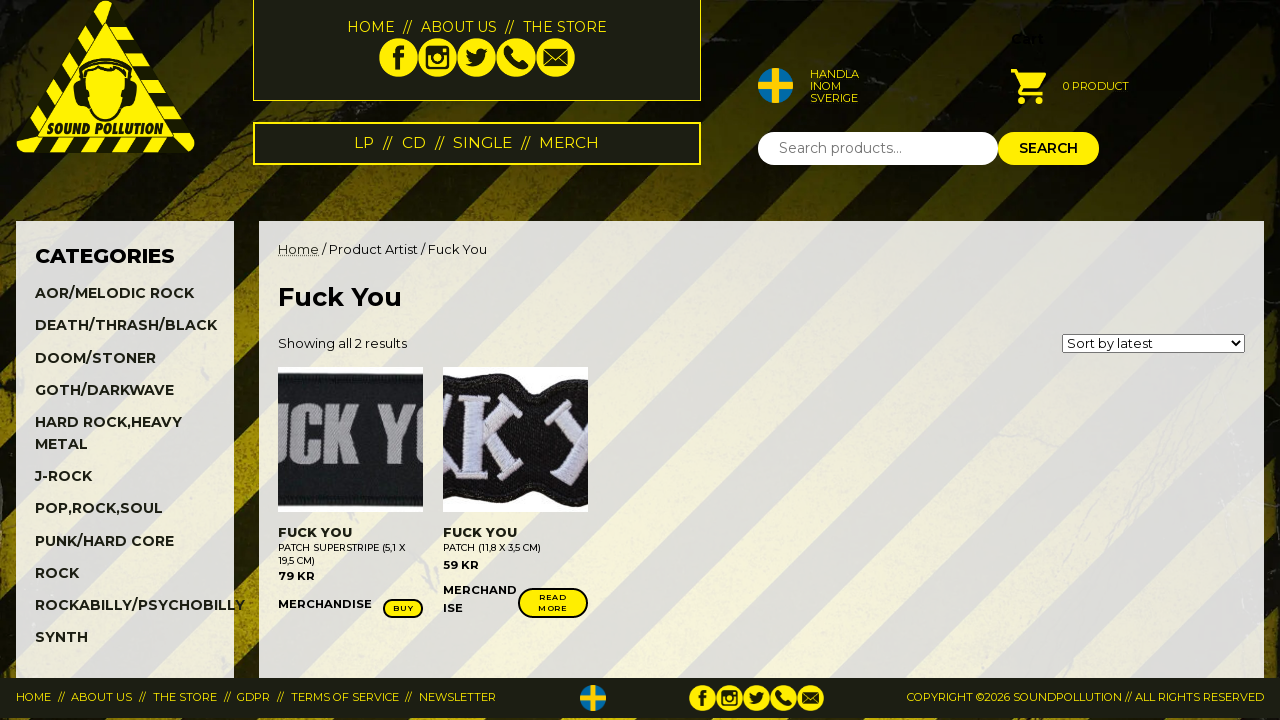

--- FILE ---
content_type: text/html; charset=UTF-8
request_url: https://soundpollution.net/artist/fuck-you/
body_size: 13662
content:
<!doctype html>
<html lang="en-US">
<head>
    <meta charset="UTF-8">
	<meta name="viewport" content="width=device-width, initial-scale=1">
    <link rel="preconnect" href="https://fonts.googleapis.com">
    <link rel="preconnect" href="https://fonts.gstatic.com" crossorigin>
    <link href="https://fonts.googleapis.com/css2?family=Montserrat:ital,wght@0,100;0,200;0,300;0,400;0,500;0,600;0,700;0,800;0,900;1,100;1,200;1,300;1,400;1,500;1,600;1,700;1,800;1,900&display=swap" rel="stylesheet">
    <meta name='robots' content='index, follow, max-image-preview:large, max-snippet:-1, max-video-preview:-1' />

	<!-- This site is optimized with the Yoast SEO plugin v26.7 - https://yoast.com/wordpress/plugins/seo/ -->
	<title>Fuck You Archives - Webshop - Sound Pollution</title>
	<link rel="canonical" href="https://soundpollution.net/artist/fuck-you/" />
	<meta property="og:locale" content="en_US" />
	<meta property="og:type" content="article" />
	<meta property="og:title" content="Fuck You Archives - Webshop - Sound Pollution" />
	<meta property="og:url" content="https://soundpollution.net/artist/fuck-you/" />
	<meta property="og:site_name" content="Webshop - Sound Pollution" />
	<meta property="og:image" content="https://soundpollution.net/wp-content/uploads/2023/04/sp-logo.png" />
	<meta property="og:image:width" content="600" />
	<meta property="og:image:height" content="513" />
	<meta property="og:image:type" content="image/png" />
	<meta name="twitter:card" content="summary_large_image" />
	<meta name="twitter:site" content="@soundpollution1" />
	<script type="application/ld+json" class="yoast-schema-graph">{"@context":"https://schema.org","@graph":[{"@type":"CollectionPage","@id":"https://soundpollution.net/artist/fuck-you/","url":"https://soundpollution.net/artist/fuck-you/","name":"Fuck You Archives - Webshop - Sound Pollution","isPartOf":{"@id":"https://soundpollution.net/#website"},"primaryImageOfPage":{"@id":"https://soundpollution.net/artist/fuck-you/#primaryimage"},"image":{"@id":"https://soundpollution.net/artist/fuck-you/#primaryimage"},"thumbnailUrl":"https://soundpollution.net/wp-content/uploads/2025/06/169126.jpg","breadcrumb":{"@id":"https://soundpollution.net/artist/fuck-you/#breadcrumb"},"inLanguage":"en-US"},{"@type":"ImageObject","inLanguage":"en-US","@id":"https://soundpollution.net/artist/fuck-you/#primaryimage","url":"https://soundpollution.net/wp-content/uploads/2025/06/169126.jpg","contentUrl":"https://soundpollution.net/wp-content/uploads/2025/06/169126.jpg","width":500,"height":136},{"@type":"BreadcrumbList","@id":"https://soundpollution.net/artist/fuck-you/#breadcrumb","itemListElement":[{"@type":"ListItem","position":1,"name":"Home","item":"https://soundpollution.net/"},{"@type":"ListItem","position":2,"name":"Fuck You"}]},{"@type":"WebSite","@id":"https://soundpollution.net/#website","url":"https://soundpollution.net/","name":"Sound Pollution, Webshop","description":"Your hard music webshop","publisher":{"@id":"https://soundpollution.net/#organization"},"alternateName":"Sound Pollution","potentialAction":[{"@type":"SearchAction","target":{"@type":"EntryPoint","urlTemplate":"https://soundpollution.net/?s={search_term_string}"},"query-input":{"@type":"PropertyValueSpecification","valueRequired":true,"valueName":"search_term_string"}}],"inLanguage":"en-US"},{"@type":"Organization","@id":"https://soundpollution.net/#organization","name":"Webshop - Sound Pollution, Your Hard Music Store","alternateName":"Sound Pollution","url":"https://soundpollution.net/","logo":{"@type":"ImageObject","inLanguage":"en-US","@id":"https://soundpollution.net/#/schema/logo/image/","url":"https://test.soundpollution.net/wp-content/uploads/2023/04/sp-logo.png","contentUrl":"https://test.soundpollution.net/wp-content/uploads/2023/04/sp-logo.png","width":600,"height":513,"caption":"Webshop - Sound Pollution, Your Hard Music Store"},"image":{"@id":"https://soundpollution.net/#/schema/logo/image/"},"sameAs":["https://www.facebook.com/soundpollution","https://x.com/soundpollution1","https://www.instagram.com/soundpollutionstore/"]}]}</script>
	<!-- / Yoast SEO plugin. -->


<script type="bca327d3546c04fbdaee5144-application/javascript" id='pys-version-script'>console.log('PixelYourSite Free version 11.1.5.2');</script>
<link rel="alternate" type="application/rss+xml" title="Webshop - Sound Pollution &raquo; Fuck You Artist Feed" href="https://soundpollution.net/artist/fuck-you/feed/" />
<style id='wp-img-auto-sizes-contain-inline-css'>
img:is([sizes=auto i],[sizes^="auto," i]){contain-intrinsic-size:3000px 1500px}
/*# sourceURL=wp-img-auto-sizes-contain-inline-css */
</style>
<link rel='stylesheet' id='font-awesome-css' href='https://soundpollution.net/wp-content/plugins/woocommerce-ajax-filters/berocket/assets/css/font-awesome.min.css?ver=6.9' media='all' />
<link rel='stylesheet' id='berocket_aapf_widget-style-css' href='https://soundpollution.net/wp-content/plugins/woocommerce-ajax-filters/assets/frontend/css/fullmain.min.css?ver=3.1.9.6' media='all' />
<style id='wp-emoji-styles-inline-css'>

	img.wp-smiley, img.emoji {
		display: inline !important;
		border: none !important;
		box-shadow: none !important;
		height: 1em !important;
		width: 1em !important;
		margin: 0 0.07em !important;
		vertical-align: -0.1em !important;
		background: none !important;
		padding: 0 !important;
	}
/*# sourceURL=wp-emoji-styles-inline-css */
</style>
<style id='wp-block-library-inline-css'>
:root{--wp-block-synced-color:#7a00df;--wp-block-synced-color--rgb:122,0,223;--wp-bound-block-color:var(--wp-block-synced-color);--wp-editor-canvas-background:#ddd;--wp-admin-theme-color:#007cba;--wp-admin-theme-color--rgb:0,124,186;--wp-admin-theme-color-darker-10:#006ba1;--wp-admin-theme-color-darker-10--rgb:0,107,160.5;--wp-admin-theme-color-darker-20:#005a87;--wp-admin-theme-color-darker-20--rgb:0,90,135;--wp-admin-border-width-focus:2px}@media (min-resolution:192dpi){:root{--wp-admin-border-width-focus:1.5px}}.wp-element-button{cursor:pointer}:root .has-very-light-gray-background-color{background-color:#eee}:root .has-very-dark-gray-background-color{background-color:#313131}:root .has-very-light-gray-color{color:#eee}:root .has-very-dark-gray-color{color:#313131}:root .has-vivid-green-cyan-to-vivid-cyan-blue-gradient-background{background:linear-gradient(135deg,#00d084,#0693e3)}:root .has-purple-crush-gradient-background{background:linear-gradient(135deg,#34e2e4,#4721fb 50%,#ab1dfe)}:root .has-hazy-dawn-gradient-background{background:linear-gradient(135deg,#faaca8,#dad0ec)}:root .has-subdued-olive-gradient-background{background:linear-gradient(135deg,#fafae1,#67a671)}:root .has-atomic-cream-gradient-background{background:linear-gradient(135deg,#fdd79a,#004a59)}:root .has-nightshade-gradient-background{background:linear-gradient(135deg,#330968,#31cdcf)}:root .has-midnight-gradient-background{background:linear-gradient(135deg,#020381,#2874fc)}:root{--wp--preset--font-size--normal:16px;--wp--preset--font-size--huge:42px}.has-regular-font-size{font-size:1em}.has-larger-font-size{font-size:2.625em}.has-normal-font-size{font-size:var(--wp--preset--font-size--normal)}.has-huge-font-size{font-size:var(--wp--preset--font-size--huge)}.has-text-align-center{text-align:center}.has-text-align-left{text-align:left}.has-text-align-right{text-align:right}.has-fit-text{white-space:nowrap!important}#end-resizable-editor-section{display:none}.aligncenter{clear:both}.items-justified-left{justify-content:flex-start}.items-justified-center{justify-content:center}.items-justified-right{justify-content:flex-end}.items-justified-space-between{justify-content:space-between}.screen-reader-text{border:0;clip-path:inset(50%);height:1px;margin:-1px;overflow:hidden;padding:0;position:absolute;width:1px;word-wrap:normal!important}.screen-reader-text:focus{background-color:#ddd;clip-path:none;color:#444;display:block;font-size:1em;height:auto;left:5px;line-height:normal;padding:15px 23px 14px;text-decoration:none;top:5px;width:auto;z-index:100000}html :where(.has-border-color){border-style:solid}html :where([style*=border-top-color]){border-top-style:solid}html :where([style*=border-right-color]){border-right-style:solid}html :where([style*=border-bottom-color]){border-bottom-style:solid}html :where([style*=border-left-color]){border-left-style:solid}html :where([style*=border-width]){border-style:solid}html :where([style*=border-top-width]){border-top-style:solid}html :where([style*=border-right-width]){border-right-style:solid}html :where([style*=border-bottom-width]){border-bottom-style:solid}html :where([style*=border-left-width]){border-left-style:solid}html :where(img[class*=wp-image-]){height:auto;max-width:100%}:where(figure){margin:0 0 1em}html :where(.is-position-sticky){--wp-admin--admin-bar--position-offset:var(--wp-admin--admin-bar--height,0px)}@media screen and (max-width:600px){html :where(.is-position-sticky){--wp-admin--admin-bar--position-offset:0px}}

/*# sourceURL=wp-block-library-inline-css */
</style><link rel='stylesheet' id='wc-blocks-style-css' href='https://soundpollution.net/wp-content/plugins/woocommerce/assets/client/blocks/wc-blocks.css?ver=wc-10.4.3' media='all' />
<style id='global-styles-inline-css'>
:root{--wp--preset--aspect-ratio--square: 1;--wp--preset--aspect-ratio--4-3: 4/3;--wp--preset--aspect-ratio--3-4: 3/4;--wp--preset--aspect-ratio--3-2: 3/2;--wp--preset--aspect-ratio--2-3: 2/3;--wp--preset--aspect-ratio--16-9: 16/9;--wp--preset--aspect-ratio--9-16: 9/16;--wp--preset--color--black: #000000;--wp--preset--color--cyan-bluish-gray: #abb8c3;--wp--preset--color--white: #ffffff;--wp--preset--color--pale-pink: #f78da7;--wp--preset--color--vivid-red: #cf2e2e;--wp--preset--color--luminous-vivid-orange: #ff6900;--wp--preset--color--luminous-vivid-amber: #fcb900;--wp--preset--color--light-green-cyan: #7bdcb5;--wp--preset--color--vivid-green-cyan: #00d084;--wp--preset--color--pale-cyan-blue: #8ed1fc;--wp--preset--color--vivid-cyan-blue: #0693e3;--wp--preset--color--vivid-purple: #9b51e0;--wp--preset--gradient--vivid-cyan-blue-to-vivid-purple: linear-gradient(135deg,rgb(6,147,227) 0%,rgb(155,81,224) 100%);--wp--preset--gradient--light-green-cyan-to-vivid-green-cyan: linear-gradient(135deg,rgb(122,220,180) 0%,rgb(0,208,130) 100%);--wp--preset--gradient--luminous-vivid-amber-to-luminous-vivid-orange: linear-gradient(135deg,rgb(252,185,0) 0%,rgb(255,105,0) 100%);--wp--preset--gradient--luminous-vivid-orange-to-vivid-red: linear-gradient(135deg,rgb(255,105,0) 0%,rgb(207,46,46) 100%);--wp--preset--gradient--very-light-gray-to-cyan-bluish-gray: linear-gradient(135deg,rgb(238,238,238) 0%,rgb(169,184,195) 100%);--wp--preset--gradient--cool-to-warm-spectrum: linear-gradient(135deg,rgb(74,234,220) 0%,rgb(151,120,209) 20%,rgb(207,42,186) 40%,rgb(238,44,130) 60%,rgb(251,105,98) 80%,rgb(254,248,76) 100%);--wp--preset--gradient--blush-light-purple: linear-gradient(135deg,rgb(255,206,236) 0%,rgb(152,150,240) 100%);--wp--preset--gradient--blush-bordeaux: linear-gradient(135deg,rgb(254,205,165) 0%,rgb(254,45,45) 50%,rgb(107,0,62) 100%);--wp--preset--gradient--luminous-dusk: linear-gradient(135deg,rgb(255,203,112) 0%,rgb(199,81,192) 50%,rgb(65,88,208) 100%);--wp--preset--gradient--pale-ocean: linear-gradient(135deg,rgb(255,245,203) 0%,rgb(182,227,212) 50%,rgb(51,167,181) 100%);--wp--preset--gradient--electric-grass: linear-gradient(135deg,rgb(202,248,128) 0%,rgb(113,206,126) 100%);--wp--preset--gradient--midnight: linear-gradient(135deg,rgb(2,3,129) 0%,rgb(40,116,252) 100%);--wp--preset--font-size--small: 13px;--wp--preset--font-size--medium: 20px;--wp--preset--font-size--large: 36px;--wp--preset--font-size--x-large: 42px;--wp--preset--spacing--20: 0.44rem;--wp--preset--spacing--30: 0.67rem;--wp--preset--spacing--40: 1rem;--wp--preset--spacing--50: 1.5rem;--wp--preset--spacing--60: 2.25rem;--wp--preset--spacing--70: 3.38rem;--wp--preset--spacing--80: 5.06rem;--wp--preset--shadow--natural: 6px 6px 9px rgba(0, 0, 0, 0.2);--wp--preset--shadow--deep: 12px 12px 50px rgba(0, 0, 0, 0.4);--wp--preset--shadow--sharp: 6px 6px 0px rgba(0, 0, 0, 0.2);--wp--preset--shadow--outlined: 6px 6px 0px -3px rgb(255, 255, 255), 6px 6px rgb(0, 0, 0);--wp--preset--shadow--crisp: 6px 6px 0px rgb(0, 0, 0);}:where(.is-layout-flex){gap: 0.5em;}:where(.is-layout-grid){gap: 0.5em;}body .is-layout-flex{display: flex;}.is-layout-flex{flex-wrap: wrap;align-items: center;}.is-layout-flex > :is(*, div){margin: 0;}body .is-layout-grid{display: grid;}.is-layout-grid > :is(*, div){margin: 0;}:where(.wp-block-columns.is-layout-flex){gap: 2em;}:where(.wp-block-columns.is-layout-grid){gap: 2em;}:where(.wp-block-post-template.is-layout-flex){gap: 1.25em;}:where(.wp-block-post-template.is-layout-grid){gap: 1.25em;}.has-black-color{color: var(--wp--preset--color--black) !important;}.has-cyan-bluish-gray-color{color: var(--wp--preset--color--cyan-bluish-gray) !important;}.has-white-color{color: var(--wp--preset--color--white) !important;}.has-pale-pink-color{color: var(--wp--preset--color--pale-pink) !important;}.has-vivid-red-color{color: var(--wp--preset--color--vivid-red) !important;}.has-luminous-vivid-orange-color{color: var(--wp--preset--color--luminous-vivid-orange) !important;}.has-luminous-vivid-amber-color{color: var(--wp--preset--color--luminous-vivid-amber) !important;}.has-light-green-cyan-color{color: var(--wp--preset--color--light-green-cyan) !important;}.has-vivid-green-cyan-color{color: var(--wp--preset--color--vivid-green-cyan) !important;}.has-pale-cyan-blue-color{color: var(--wp--preset--color--pale-cyan-blue) !important;}.has-vivid-cyan-blue-color{color: var(--wp--preset--color--vivid-cyan-blue) !important;}.has-vivid-purple-color{color: var(--wp--preset--color--vivid-purple) !important;}.has-black-background-color{background-color: var(--wp--preset--color--black) !important;}.has-cyan-bluish-gray-background-color{background-color: var(--wp--preset--color--cyan-bluish-gray) !important;}.has-white-background-color{background-color: var(--wp--preset--color--white) !important;}.has-pale-pink-background-color{background-color: var(--wp--preset--color--pale-pink) !important;}.has-vivid-red-background-color{background-color: var(--wp--preset--color--vivid-red) !important;}.has-luminous-vivid-orange-background-color{background-color: var(--wp--preset--color--luminous-vivid-orange) !important;}.has-luminous-vivid-amber-background-color{background-color: var(--wp--preset--color--luminous-vivid-amber) !important;}.has-light-green-cyan-background-color{background-color: var(--wp--preset--color--light-green-cyan) !important;}.has-vivid-green-cyan-background-color{background-color: var(--wp--preset--color--vivid-green-cyan) !important;}.has-pale-cyan-blue-background-color{background-color: var(--wp--preset--color--pale-cyan-blue) !important;}.has-vivid-cyan-blue-background-color{background-color: var(--wp--preset--color--vivid-cyan-blue) !important;}.has-vivid-purple-background-color{background-color: var(--wp--preset--color--vivid-purple) !important;}.has-black-border-color{border-color: var(--wp--preset--color--black) !important;}.has-cyan-bluish-gray-border-color{border-color: var(--wp--preset--color--cyan-bluish-gray) !important;}.has-white-border-color{border-color: var(--wp--preset--color--white) !important;}.has-pale-pink-border-color{border-color: var(--wp--preset--color--pale-pink) !important;}.has-vivid-red-border-color{border-color: var(--wp--preset--color--vivid-red) !important;}.has-luminous-vivid-orange-border-color{border-color: var(--wp--preset--color--luminous-vivid-orange) !important;}.has-luminous-vivid-amber-border-color{border-color: var(--wp--preset--color--luminous-vivid-amber) !important;}.has-light-green-cyan-border-color{border-color: var(--wp--preset--color--light-green-cyan) !important;}.has-vivid-green-cyan-border-color{border-color: var(--wp--preset--color--vivid-green-cyan) !important;}.has-pale-cyan-blue-border-color{border-color: var(--wp--preset--color--pale-cyan-blue) !important;}.has-vivid-cyan-blue-border-color{border-color: var(--wp--preset--color--vivid-cyan-blue) !important;}.has-vivid-purple-border-color{border-color: var(--wp--preset--color--vivid-purple) !important;}.has-vivid-cyan-blue-to-vivid-purple-gradient-background{background: var(--wp--preset--gradient--vivid-cyan-blue-to-vivid-purple) !important;}.has-light-green-cyan-to-vivid-green-cyan-gradient-background{background: var(--wp--preset--gradient--light-green-cyan-to-vivid-green-cyan) !important;}.has-luminous-vivid-amber-to-luminous-vivid-orange-gradient-background{background: var(--wp--preset--gradient--luminous-vivid-amber-to-luminous-vivid-orange) !important;}.has-luminous-vivid-orange-to-vivid-red-gradient-background{background: var(--wp--preset--gradient--luminous-vivid-orange-to-vivid-red) !important;}.has-very-light-gray-to-cyan-bluish-gray-gradient-background{background: var(--wp--preset--gradient--very-light-gray-to-cyan-bluish-gray) !important;}.has-cool-to-warm-spectrum-gradient-background{background: var(--wp--preset--gradient--cool-to-warm-spectrum) !important;}.has-blush-light-purple-gradient-background{background: var(--wp--preset--gradient--blush-light-purple) !important;}.has-blush-bordeaux-gradient-background{background: var(--wp--preset--gradient--blush-bordeaux) !important;}.has-luminous-dusk-gradient-background{background: var(--wp--preset--gradient--luminous-dusk) !important;}.has-pale-ocean-gradient-background{background: var(--wp--preset--gradient--pale-ocean) !important;}.has-electric-grass-gradient-background{background: var(--wp--preset--gradient--electric-grass) !important;}.has-midnight-gradient-background{background: var(--wp--preset--gradient--midnight) !important;}.has-small-font-size{font-size: var(--wp--preset--font-size--small) !important;}.has-medium-font-size{font-size: var(--wp--preset--font-size--medium) !important;}.has-large-font-size{font-size: var(--wp--preset--font-size--large) !important;}.has-x-large-font-size{font-size: var(--wp--preset--font-size--x-large) !important;}
/*# sourceURL=global-styles-inline-css */
</style>

<style id='classic-theme-styles-inline-css'>
/*! This file is auto-generated */
.wp-block-button__link{color:#fff;background-color:#32373c;border-radius:9999px;box-shadow:none;text-decoration:none;padding:calc(.667em + 2px) calc(1.333em + 2px);font-size:1.125em}.wp-block-file__button{background:#32373c;color:#fff;text-decoration:none}
/*# sourceURL=/wp-includes/css/classic-themes.min.css */
</style>
<link rel='stylesheet' id='widgetopts-styles-css' href='https://soundpollution.net/wp-content/plugins/widget-options/assets/css/widget-options.css?ver=4.1.3' media='all' />
<link rel='stylesheet' id='woocommerce-layout-css' href='https://soundpollution.net/wp-content/plugins/woocommerce/assets/css/woocommerce-layout.css?ver=10.4.3' media='all' />
<link rel='stylesheet' id='woocommerce-smallscreen-css' href='https://soundpollution.net/wp-content/plugins/woocommerce/assets/css/woocommerce-smallscreen.css?ver=10.4.3' media='only screen and (max-width: 768px)' />
<link rel='stylesheet' id='woocommerce-general-css' href='https://soundpollution.net/wp-content/plugins/woocommerce/assets/css/woocommerce.css?ver=10.4.3' media='all' />
<style id='woocommerce-inline-inline-css'>
.woocommerce form .form-row .required { visibility: visible; }
/*# sourceURL=woocommerce-inline-inline-css */
</style>
<link rel='stylesheet' id='sp-normalize-css' href='https://soundpollution.net/wp-content/themes/soundpollution/css/normalize.css?ver=6.9' media='all' />
<link rel='stylesheet' id='sp-base-css' href='https://soundpollution.net/wp-content/themes/soundpollution/css/base.css?ver=6.9' media='all' />
<link rel='stylesheet' id='sp-blocks-css' href='https://soundpollution.net/wp-content/themes/soundpollution/css/common.css?ver=6.9' media='all' />
<link rel='stylesheet' id='sp-theme-css' href='https://soundpollution.net/wp-content/themes/soundpollution/style.css?ver=6.9' media='all' />
<link rel='stylesheet' id='relevanssi-live-search-css' href='https://soundpollution.net/wp-content/plugins/relevanssi-live-ajax-search/assets/styles/style.css?ver=2.5' media='all' />
<link rel='stylesheet' id='soundpol-woocommerce-style-css' href='https://soundpollution.net/wp-content/themes/soundpollution/css/woocommerce.css?ver=6.9' media='all' />
<link rel='stylesheet' id='cwginstock_frontend_css-css' href='https://soundpollution.net/wp-content/plugins/back-in-stock-notifier-for-woocommerce/assets/css/frontend.min.css?ver=6.3.0' media='' />
<link rel='stylesheet' id='cwginstock_bootstrap-css' href='https://soundpollution.net/wp-content/plugins/back-in-stock-notifier-for-woocommerce/assets/css/bootstrap.min.css?ver=6.3.0' media='' />
<!--n2css--><!--n2js--><script id="jquery-core-js-extra" type="bca327d3546c04fbdaee5144-text/javascript">
var pysFacebookRest = {"restApiUrl":"https://soundpollution.net/wp-json/pys-facebook/v1/event","debug":""};
//# sourceURL=jquery-core-js-extra
</script>
<script src="https://soundpollution.net/wp-includes/js/jquery/jquery.min.js?ver=3.7.1" id="jquery-core-js" type="bca327d3546c04fbdaee5144-text/javascript"></script>
<script src="https://soundpollution.net/wp-includes/js/jquery/jquery-migrate.min.js?ver=3.4.1" id="jquery-migrate-js" type="bca327d3546c04fbdaee5144-text/javascript"></script>
<script src="https://soundpollution.net/wp-content/plugins/woocommerce/assets/js/jquery-blockui/jquery.blockUI.min.js?ver=2.7.0-wc.10.4.3" id="wc-jquery-blockui-js" data-wp-strategy="defer" type="bca327d3546c04fbdaee5144-text/javascript"></script>
<script id="wc-add-to-cart-js-extra" type="bca327d3546c04fbdaee5144-text/javascript">
var wc_add_to_cart_params = {"ajax_url":"/wp-admin/admin-ajax.php","wc_ajax_url":"/?wc-ajax=%%endpoint%%","i18n_view_cart":"View cart","cart_url":"https://soundpollution.net/cart/","is_cart":"","cart_redirect_after_add":"no"};
//# sourceURL=wc-add-to-cart-js-extra
</script>
<script src="https://soundpollution.net/wp-content/plugins/woocommerce/assets/js/frontend/add-to-cart.min.js?ver=10.4.3" id="wc-add-to-cart-js" defer data-wp-strategy="defer" type="bca327d3546c04fbdaee5144-text/javascript"></script>
<script src="https://soundpollution.net/wp-content/plugins/woocommerce/assets/js/js-cookie/js.cookie.min.js?ver=2.1.4-wc.10.4.3" id="wc-js-cookie-js" defer data-wp-strategy="defer" type="bca327d3546c04fbdaee5144-text/javascript"></script>
<script id="woocommerce-js-extra" type="bca327d3546c04fbdaee5144-text/javascript">
var woocommerce_params = {"ajax_url":"/wp-admin/admin-ajax.php","wc_ajax_url":"/?wc-ajax=%%endpoint%%","i18n_password_show":"Show password","i18n_password_hide":"Hide password"};
//# sourceURL=woocommerce-js-extra
</script>
<script src="https://soundpollution.net/wp-content/plugins/woocommerce/assets/js/frontend/woocommerce.min.js?ver=10.4.3" id="woocommerce-js" defer data-wp-strategy="defer" type="bca327d3546c04fbdaee5144-text/javascript"></script>
<script src="https://soundpollution.net/wp-content/plugins/pixelyoursite/dist/scripts/jquery.bind-first-0.2.3.min.js?ver=0.2.3" id="jquery-bind-first-js" type="bca327d3546c04fbdaee5144-text/javascript"></script>
<script src="https://soundpollution.net/wp-content/plugins/pixelyoursite/dist/scripts/js.cookie-2.1.3.min.js?ver=2.1.3" id="js-cookie-pys-js" type="bca327d3546c04fbdaee5144-text/javascript"></script>
<script src="https://soundpollution.net/wp-content/plugins/pixelyoursite/dist/scripts/tld.min.js?ver=2.3.1" id="js-tld-js" type="bca327d3546c04fbdaee5144-text/javascript"></script>
<script id="pys-js-extra" type="bca327d3546c04fbdaee5144-text/javascript">
var pysOptions = {"staticEvents":{"facebook":{"init_event":[{"delay":0,"type":"static","ajaxFire":false,"name":"PageView","pixelIds":["777481301245377"],"eventID":"cb27161e-1979-4c81-9d15-4066badc68ef","params":{"page_title":"Fuck You","post_type":"pa_artist","post_id":587,"plugin":"PixelYourSite","user_role":"guest","event_url":"soundpollution.net/artist/fuck-you/"},"e_id":"init_event","ids":[],"hasTimeWindow":false,"timeWindow":0,"woo_order":"","edd_order":""}]}},"dynamicEvents":[],"triggerEvents":[],"triggerEventTypes":[],"facebook":{"pixelIds":["777481301245377"],"advancedMatching":[],"advancedMatchingEnabled":true,"removeMetadata":true,"wooVariableAsSimple":false,"serverApiEnabled":true,"wooCRSendFromServer":false,"send_external_id":null,"enabled_medical":false,"do_not_track_medical_param":["event_url","post_title","page_title","landing_page","content_name","categories","category_name","tags"],"meta_ldu":false},"debug":"","siteUrl":"https://soundpollution.net","ajaxUrl":"https://soundpollution.net/wp-admin/admin-ajax.php","ajax_event":"070f5562f1","enable_remove_download_url_param":"1","cookie_duration":"7","last_visit_duration":"60","enable_success_send_form":"","ajaxForServerEvent":"1","ajaxForServerStaticEvent":"1","useSendBeacon":"1","send_external_id":"1","external_id_expire":"180","track_cookie_for_subdomains":"1","google_consent_mode":"1","gdpr":{"ajax_enabled":false,"all_disabled_by_api":false,"facebook_disabled_by_api":false,"analytics_disabled_by_api":false,"google_ads_disabled_by_api":false,"pinterest_disabled_by_api":false,"bing_disabled_by_api":false,"reddit_disabled_by_api":false,"externalID_disabled_by_api":false,"facebook_prior_consent_enabled":true,"analytics_prior_consent_enabled":true,"google_ads_prior_consent_enabled":null,"pinterest_prior_consent_enabled":true,"bing_prior_consent_enabled":true,"cookiebot_integration_enabled":false,"cookiebot_facebook_consent_category":"marketing","cookiebot_analytics_consent_category":"statistics","cookiebot_tiktok_consent_category":"marketing","cookiebot_google_ads_consent_category":"marketing","cookiebot_pinterest_consent_category":"marketing","cookiebot_bing_consent_category":"marketing","consent_magic_integration_enabled":false,"real_cookie_banner_integration_enabled":false,"cookie_notice_integration_enabled":false,"cookie_law_info_integration_enabled":false,"analytics_storage":{"enabled":true,"value":"granted","filter":false},"ad_storage":{"enabled":true,"value":"granted","filter":false},"ad_user_data":{"enabled":true,"value":"granted","filter":false},"ad_personalization":{"enabled":true,"value":"granted","filter":false}},"cookie":{"disabled_all_cookie":false,"disabled_start_session_cookie":false,"disabled_advanced_form_data_cookie":false,"disabled_landing_page_cookie":false,"disabled_first_visit_cookie":false,"disabled_trafficsource_cookie":false,"disabled_utmTerms_cookie":false,"disabled_utmId_cookie":false},"tracking_analytics":{"TrafficSource":"direct","TrafficLanding":"undefined","TrafficUtms":[],"TrafficUtmsId":[]},"GATags":{"ga_datalayer_type":"default","ga_datalayer_name":"dataLayerPYS"},"woo":{"enabled":true,"enabled_save_data_to_orders":true,"addToCartOnButtonEnabled":true,"addToCartOnButtonValueEnabled":true,"addToCartOnButtonValueOption":"price","singleProductId":null,"removeFromCartSelector":"form.woocommerce-cart-form .remove","addToCartCatchMethod":"add_cart_hook","is_order_received_page":false,"containOrderId":false},"edd":{"enabled":false},"cache_bypass":"1768656077"};
//# sourceURL=pys-js-extra
</script>
<script src="https://soundpollution.net/wp-content/plugins/pixelyoursite/dist/scripts/public.js?ver=11.1.5.2" id="pys-js" type="bca327d3546c04fbdaee5144-text/javascript"></script>
<link rel="https://api.w.org/" href="https://soundpollution.net/wp-json/" /><link rel="EditURI" type="application/rsd+xml" title="RSD" href="https://soundpollution.net/xmlrpc.php?rsd" />
<meta name="generator" content="WordPress 6.9" />
<meta name="generator" content="WooCommerce 10.4.3" />
<meta name="facebook-domain-verification" content="o8kclqle4i6ov13dnl0c5m6i9g6kzi" /><meta name="generator" content="webp-uploads 2.6.1">
<style>
    body.single-product div.product .summary .product_meta .posted_in{display:none!important;}
  </style>	<noscript><style>.woocommerce-product-gallery{ opacity: 1 !important; }</style></noscript>
	<link rel="icon" href="https://soundpollution.net/wp-content/uploads/2023/04/cropped-ikon-sp-1-32x32.png" sizes="32x32" />
<link rel="icon" href="https://soundpollution.net/wp-content/uploads/2023/04/cropped-ikon-sp-1-192x192.png" sizes="192x192" />
<link rel="apple-touch-icon" href="https://soundpollution.net/wp-content/uploads/2023/04/cropped-ikon-sp-1-180x180.png" />
<meta name="msapplication-TileImage" content="https://soundpollution.net/wp-content/uploads/2023/04/cropped-ikon-sp-1-270x270.png" />
</head>

<body class="archive tax-pa_artist term-fuck-you term-587 wp-custom-logo wp-theme-soundpollution theme-soundpollution woocommerce woocommerce-page woocommerce-no-js">
        <div id="page">
        <header id="mainheader" class="site-header o-wrap">
            <div class="i-wrap">
                <div class="logo">
                                            <a href="https://soundpollution.net/" class="custom-logo-link" rel="home"><img width="600" height="513" src="https://soundpollution.net/wp-content/uploads/2025/05/sp-logo.png" class="custom-logo" alt="Webshop &#8211; Sound Pollution" decoding="async" fetchpriority="high" srcset="https://soundpollution.net/wp-content/uploads/2025/05/sp-logo.png 600w, https://soundpollution.net/wp-content/uploads/2025/05/sp-logo-300x257.png 300w" sizes="(max-width: 600px) 100vw, 600px" /></a>                                    </div>

                <div class="top-menu">
                    <div class="menu-wrap"><ul id="top-menu" class="menu"><li id="menu-item-85" class="menu-item menu-item-type-post_type menu-item-object-page menu-item-85"><a href="https://soundpollution.net/shop/">Home</a></li>
<li id="menu-item-84" class="menu-item menu-item-type-post_type menu-item-object-page menu-item-84"><a href="https://soundpollution.net/about-us/">About us</a></li>
<li id="menu-item-77620" class="menu-item menu-item-type-post_type menu-item-object-page menu-item-77620"><a href="https://soundpollution.net/the-store/">The Store</a></li>
</ul></div>
                                                                <ul class="icons">
                                                            <li><a href="https://www.facebook.com/soundpollution" class="" title="Facebook" target="_blank"><img src="https://soundpollution.net/wp-content/uploads/2023/06/ikon_fb.png" alt="Follow Soundpollution on Facebook"></a></li>
                                                            <li><a href="https://www.instagram.com/soundpollutionstore/?hl=sv" class="" title="Instagram" target="_blank"><img src="https://soundpollution.net/wp-content/uploads/2023/06/ikon_insta.png" alt="Follow Soundpollution on Instagram"></a></li>
                                                            <li><a href="https://twitter.com/soundpollution1" class="" title="Twitter/X" target="_blank"><img src="https://soundpollution.net/wp-content/uploads/2023/06/ikon_twitter.png" alt="Follow Soundpollution on X / Twitter"></a></li>
                                                            <li><a href="tel:+468106660" class="" title="Phone"><img src="https://soundpollution.net/wp-content/uploads/2023/06/ikon_telefon.png" alt="Call Soundpollution"></a></li>
                                                            <li><a href="/cdn-cgi/l/email-protection#46293422233406352933282236292a2a33322f2928683523" class="" title="Email"><img src="https://soundpollution.net/wp-content/uploads/2023/06/ikon_mail.png" alt="Send an email to Soundpollution"></a></li>
                                                    </ul>
                    
                </div>
                <div class="main-menu">
                    <div class="menu-wrap"><ul id="main-menu" class="menu"><li id="menu-item-59856" class="menu-item menu-item-type-taxonomy menu-item-object-product_cat menu-item-59856"><a href="https://soundpollution.net/product-category/lp-enf3/">LP</a></li>
<li id="menu-item-59855" class="menu-item menu-item-type-taxonomy menu-item-object-product_cat menu-item-59855"><a href="https://soundpollution.net/product-category/cd-enf2/">CD</a></li>
<li id="menu-item-59858" class="menu-item menu-item-type-taxonomy menu-item-object-product_cat menu-item-59858"><a href="https://soundpollution.net/product-category/singel-enf4/">Single</a></li>
<li id="menu-item-59857" class="menu-item menu-item-type-taxonomy menu-item-object-product_cat menu-item-59857"><a href="https://soundpollution.net/product-category/merchandise-enf5/">Merch</a></li>
</ul></div>                </div>
                <div class="widgets">
                    <div id="custom_html-2" class="widget_text widget widget_custom_html"><div class="textwidget custom-html-widget"><div class="wpml-ls-sidebars-et_pb_widget_area_1 wpml-ls wpml-ls-legacy-list-vertical">
<ul>
<li class="wpml-ls-slot-et_pb_widget_area_1 wpml-ls-item wpml-ls-item-sv wpml-ls-first-item wpml-ls-last-item wpml-ls-item-legacy-list-vertical">
<a href="https://www.soundpollution.se/" target="_blank" class="wpml-ls-link">
<span class="wpml-ls-native" lang="en" style="line-height: 1.1;">Handla<br> inom<br> Sverige</span></a>
</li>
</ul>
</div></div></div><div id="woocommerce_widget_cart-3" class="widget woocommerce widget_shopping_cart"><h4 class="widgettitle">Cart</h2><div class="widget_shopping_cart_content"></div></div><div id="woocommerce_product_search-2" class="widget woocommerce widget_product_search"><form role="search" method="get" class="woocommerce-product-search" action="https://soundpollution.net/">
	<label class="screen-reader-text" for="woocommerce-product-search-field-0">Search for:</label>
	<input type="search" id="woocommerce-product-search-field-0" class="search-field" placeholder="Search products&hellip;" value="" name="s" data-rlvlive="true" data-rlvparentel="#rlvlive_1" data-rlvconfig="default" />
	<button type="submit" value="Search" class="">Search</button>
	<input type="hidden" name="post_type" value="product" />
<span class="relevanssi-live-search-instructions">When autocomplete results are available use up and down arrows to review and enter to go to the desired page. Touch device users, explore by touch or with swipe gestures.</span><div id="rlvlive_1"></div></form>
</div>                    <button class="mobile-toggle" type="button">
                        <span class="line"></span>
                        <span class="line"></span>
                        <span class="line"></span>
                    </button>
                </div>
            </div>

            <div class="mobile-menu-wrap o-wrap">
                <button type="button" class="close-menu"></button>

                <div class="mobile-menu-row mobile-menu-top">
                    <div id="woocommerce_product_search-3" class="widget woocommerce widget_product_search"><form role="search" method="get" class="woocommerce-product-search" action="https://soundpollution.net/">
	<label class="screen-reader-text" for="woocommerce-product-search-field-1">Search for:</label>
	<input type="search" id="woocommerce-product-search-field-1" class="search-field" placeholder="Search products&hellip;" value="" name="s" data-rlvlive="true" data-rlvparentel="#rlvlive_2" data-rlvconfig="default" />
	<button type="submit" value="Search" class="">Search</button>
	<input type="hidden" name="post_type" value="product" />
<span class="relevanssi-live-search-instructions">When autocomplete results are available use up and down arrows to review and enter to go to the desired page. Touch device users, explore by touch or with swipe gestures.</span><div id="rlvlive_2"></div></form>
</div>                </div>

                <div class="mobile-menu-row mobile-menu-center">
                    <div id="nav_menu-6" class="widget widget_nav_menu"><div class="menu-main-menu-container"><ul id="menu-main-menu" class="menu"><li class="menu-item menu-item-type-post_type menu-item-object-page menu-item-85"><a href="https://soundpollution.net/shop/">Home</a></li>
<li class="menu-item menu-item-type-post_type menu-item-object-page menu-item-84"><a href="https://soundpollution.net/about-us/">About us</a></li>
<li class="menu-item menu-item-type-post_type menu-item-object-page menu-item-77620"><a href="https://soundpollution.net/the-store/">The Store</a></li>
</ul></div></div><div id="nav_menu-7" class="widget widget_nav_menu"><div class="menu-category-container"><ul id="menu-category" class="menu"><li class="menu-item menu-item-type-taxonomy menu-item-object-product_cat menu-item-59856"><a href="https://soundpollution.net/product-category/lp-enf3/">LP</a></li>
<li class="menu-item menu-item-type-taxonomy menu-item-object-product_cat menu-item-59855"><a href="https://soundpollution.net/product-category/cd-enf2/">CD</a></li>
<li class="menu-item menu-item-type-taxonomy menu-item-object-product_cat menu-item-59858"><a href="https://soundpollution.net/product-category/singel-enf4/">Single</a></li>
<li class="menu-item menu-item-type-taxonomy menu-item-object-product_cat menu-item-59857"><a href="https://soundpollution.net/product-category/merchandise-enf5/">Merch</a></li>
</ul></div></div><div id="nav_menu-8" class="widget widget_nav_menu"><div class="menu-user-menu-container"><ul id="menu-user-menu" class="menu"><li id="menu-item-93" class="menu-item menu-item-type-post_type menu-item-object-page menu-item-93"><a href="https://soundpollution.net/my-account/">My account</a></li>
</ul></div></div>                </div>

                <div class="mobile-menu-row mobile-menu-bottom">
                    <div id="custom_html-4" class="widget_text widget widget_custom_html"><div class="textwidget custom-html-widget"><div class="wpml-ls-sidebars-et_pb_widget_area_1 wpml-ls wpml-ls-legacy-list-vertical">
<ul>
<li class="wpml-ls-slot-et_pb_widget_area_1 wpml-ls-item wpml-ls-item-sv wpml-ls-first-item wpml-ls-last-item wpml-ls-item-legacy-list-vertical">
<a href="https://www.soundpollution.se/" target="_blank" class="wpml-ls-link">
<span class="wpml-ls-native" lang="en" style="line-height: 1.1;">Handla<br> inom<br> Sverige</span></a>
</li>
</ul>
</div></div></div>                                                                <ul class="icons">
                                                            <li><a href="https://www.facebook.com/soundpollution" class="" title="Facebook" target="_blank"><img src="https://soundpollution.net/wp-content/uploads/2023/06/ikon_fb.png" alt="Follow Soundpollution on Facebook"></a></li>
                                                            <li><a href="https://www.instagram.com/soundpollutionstore/?hl=sv" class="" title="Instagram" target="_blank"><img src="https://soundpollution.net/wp-content/uploads/2023/06/ikon_insta.png" alt="Follow Soundpollution on Instagram"></a></li>
                                                            <li><a href="https://twitter.com/soundpollution1" class="" title="Twitter/X" target="_blank"><img src="https://soundpollution.net/wp-content/uploads/2023/06/ikon_twitter.png" alt="Follow Soundpollution on X / Twitter"></a></li>
                                                            <li><a href="tel:+468106660" class="" title="Phone"><img src="https://soundpollution.net/wp-content/uploads/2023/06/ikon_telefon.png" alt="Call Soundpollution"></a></li>
                                                            <li><a href="/cdn-cgi/l/email-protection#6d021f09081f2d1e021803091d0201011819040203431e08" class="" title="Email"><img src="https://soundpollution.net/wp-content/uploads/2023/06/ikon_mail.png" alt="Send an email to Soundpollution"></a></li>
                                                    </ul>
                                    </div>
            </div>
        </header>

        <div class="shop-area o-wrap"><div class="i-wrap"><div id="primary" class="content-area"><main id="main" class="site-main" role="main"><nav class="woocommerce-breadcrumb" aria-label="Breadcrumb"><a href="https://soundpollution.net">Home</a>&nbsp;&#47;&nbsp;Product Artist&nbsp;&#47;&nbsp;Fuck You</nav><header class="woocommerce-products-header">
			<h1 class="woocommerce-products-header__title page-title">Fuck You</h1>
	
	</header>
<div class="woocommerce-notices-wrapper"></div><p class="woocommerce-result-count" role="alert" aria-relevant="all" data-is-sorted-by="true">
	Showing all 2 results<span class="screen-reader-text">Sorted by latest</span></p>
<form class="woocommerce-ordering" method="get">
		<select
		name="orderby"
		class="orderby"
					aria-label="Shop order"
			>
					<option value="popularity" >Sort by popularity</option>
					<option value="date"  selected='selected'>Sort by latest</option>
					<option value="price" >Sort by price: low to high</option>
					<option value="price-desc" >Sort by price: high to low</option>
			</select>
	<input type="hidden" name="paged" value="1" />
	</form>
<ul class="products columns-6">
<li class="product type-product post-74273 status-publish first instock product_cat-kampanj3-enk3-kam product_cat-merchandise-enf5 has-post-thumbnail taxable shipping-taxable purchasable product-type-simple">
	<a href="https://soundpollution.net/product/patch-superstripe-51-x-195-cm/" class="woocommerce-LoopProduct-link woocommerce-loop-product__link"><span class="et_shop_image"><img width="300" height="136" src="https://soundpollution.net/wp-content/uploads/2025/06/169126-300x136.jpg" class="attachment-woocommerce_thumbnail size-woocommerce_thumbnail" alt="Patch Superstripe (5,1 x 19,5 cm)" decoding="async" /></span><h2 class="woocommerce-loop-product__title">Patch Superstripe (5,1 x 19,5 cm)</h2><h2 class="product-album">Fuck you</h2>
	<span class="price"><span class="woocommerce-Price-amount amount"><bdi>79&nbsp;<span class="woocommerce-Price-currencySymbol">&#107;&#114;</span></bdi></span></span>
</a><div class="product-archive-footer"><div class="product-format">Merchandise</div><a href="https://soundpollution.net/product/patch-superstripe-51-x-195-cm/" aria-describedby="woocommerce_loop_add_to_cart_link_describedby_74273" data-quantity="1" class="button product_type_simple" data-product_id="74273" data-product_sku="169126" aria-label="Add to cart: &ldquo;Patch Superstripe (5,1 x 19,5 cm)&rdquo;" rel="nofollow" data-success_message="&ldquo;Patch Superstripe (5,1 x 19,5 cm)&rdquo; has been added to your cart" role="button">Buy</a>	<span id="woocommerce_loop_add_to_cart_link_describedby_74273" class="screen-reader-text">
			</span>
</div></li>
<li class="product type-product post-3371 status-publish outofstock product_cat-merchandise-enf5 has-post-thumbnail taxable shipping-taxable purchasable product-type-simple">
	<a href="https://soundpollution.net/product/patch-118-x-35-cm/" class="woocommerce-LoopProduct-link woocommerce-loop-product__link"><span class="et_shop_image"><img width="300" height="144" src="https://soundpollution.net/wp-content/uploads/2025/06/168062-300x144.jpg" class="attachment-woocommerce_thumbnail size-woocommerce_thumbnail" alt="Patch (11,8 x 3,5 cm)" decoding="async" /></span><h2 class="woocommerce-loop-product__title">Patch (11,8 x 3,5 cm)</h2><h2 class="product-album">Fuck You</h2>
	<span class="price"><span class="woocommerce-Price-amount amount"><bdi>59&nbsp;<span class="woocommerce-Price-currencySymbol">&#107;&#114;</span></bdi></span></span>
</a><div class="product-archive-footer"><div class="product-format">Merchandise</div><a href="https://soundpollution.net/product/patch-118-x-35-cm/" aria-describedby="woocommerce_loop_add_to_cart_link_describedby_3371" data-quantity="1" class="button product_type_simple" data-product_id="3371" data-product_sku="168062" aria-label="Read more about &ldquo;Patch (11,8 x 3,5 cm)&rdquo;" rel="nofollow" data-success_message="">Read more</a>	<span id="woocommerce_loop_add_to_cart_link_describedby_3371" class="screen-reader-text">
			</span>
</div></li>
</ul>
</main></div><div class="sidebar content-box artists-archive-sidebar"><div id="woocommerce_product_categories-3" class="widget woocommerce widget_product_categories"><h4 class="widgettitle">Categories</h2><ul class="product-categories"><li class="cat-item cat-item-49"><a href="https://soundpollution.net/product-category/genre-enf1/aormelodic-rock-enha-f1/">Aor/Melodic Rock</a></li>
<li class="cat-item cat-item-51"><a href="https://soundpollution.net/product-category/genre-enf1/deaththrashblack-enhe-f1/">Death/Thrash/Black</a></li>
<li class="cat-item cat-item-50"><a href="https://soundpollution.net/product-category/genre-enf1/doomstoner-enhd-f1/">Doom/Stoner</a></li>
<li class="cat-item cat-item-52"><a href="https://soundpollution.net/product-category/genre-enf1/gothdarkwave-enhg-f1/">Goth/Darkwave</a></li>
<li class="cat-item cat-item-48"><a href="https://soundpollution.net/product-category/genre-enf1/hard-rockheavy-metal-enh-f1/">Hard rock,Heavy Metal</a></li>
<li class="cat-item cat-item-56"><a href="https://soundpollution.net/product-category/genre-enf1/j-rock-enyj-f1/">J-Rock</a></li>
<li class="cat-item cat-item-53"><a href="https://soundpollution.net/product-category/genre-enf1/poprocksoul-enp-f1/">Pop,rock,soul</a></li>
<li class="cat-item cat-item-57"><a href="https://soundpollution.net/product-category/genre-enf1/punkhard-core-enyp-f1/">Punk/Hard Core</a></li>
<li class="cat-item cat-item-55"><a href="https://soundpollution.net/product-category/genre-enf1/rock-eny-f1/">Rock</a></li>
<li class="cat-item cat-item-58"><a href="https://soundpollution.net/product-category/genre-enf1/rockabillypsychobilly-enyr-f1/">Rockabilly/Psychobilly</a></li>
<li class="cat-item cat-item-54"><a href="https://soundpollution.net/product-category/genre-enf1/synth-enps-f1/">Synth</a></li>
</ul></div></div><div id="sidebar" class="shop-sidebar sidebar" role="complementary">
    <div id="woocommerce_product_categories-4" class="widget woocommerce widget_product_categories"><h4 class="widgettitle">Categories</h2><ul class="product-categories"><li class="cat-item cat-item-49"><a href="https://soundpollution.net/product-category/genre-enf1/aormelodic-rock-enha-f1/">Aor/Melodic Rock</a></li>
<li class="cat-item cat-item-51"><a href="https://soundpollution.net/product-category/genre-enf1/deaththrashblack-enhe-f1/">Death/Thrash/Black</a></li>
<li class="cat-item cat-item-50"><a href="https://soundpollution.net/product-category/genre-enf1/doomstoner-enhd-f1/">Doom/Stoner</a></li>
<li class="cat-item cat-item-52"><a href="https://soundpollution.net/product-category/genre-enf1/gothdarkwave-enhg-f1/">Goth/Darkwave</a></li>
<li class="cat-item cat-item-48"><a href="https://soundpollution.net/product-category/genre-enf1/hard-rockheavy-metal-enh-f1/">Hard rock,Heavy Metal</a></li>
<li class="cat-item cat-item-56"><a href="https://soundpollution.net/product-category/genre-enf1/j-rock-enyj-f1/">J-Rock</a></li>
<li class="cat-item cat-item-53"><a href="https://soundpollution.net/product-category/genre-enf1/poprocksoul-enp-f1/">Pop,rock,soul</a></li>
<li class="cat-item cat-item-57"><a href="https://soundpollution.net/product-category/genre-enf1/punkhard-core-enyp-f1/">Punk/Hard Core</a></li>
<li class="cat-item cat-item-55"><a href="https://soundpollution.net/product-category/genre-enf1/rock-eny-f1/">Rock</a></li>
<li class="cat-item cat-item-58"><a href="https://soundpollution.net/product-category/genre-enf1/rockabillypsychobilly-enyr-f1/">Rockabilly/Psychobilly</a></li>
<li class="cat-item cat-item-54"><a href="https://soundpollution.net/product-category/genre-enf1/synth-enps-f1/">Synth</a></li>
</ul></div></div></div></div>        <div id="mainfoter" class="site-footer o-wrap">
            <div class="i-wrap">
                <div id="nav_menu-9" class="widget widget_nav_menu"><div class="menu-footer-menu-container"><ul id="menu-footer-menu" class="menu"><li id="menu-item-90517" class="menu-item menu-item-type-post_type menu-item-object-page menu-item-home menu-item-90517"><a href="https://soundpollution.net/">Home</a></li>
<li id="menu-item-88" class="menu-item menu-item-type-post_type menu-item-object-page menu-item-88"><a href="https://soundpollution.net/about-us/">About us</a></li>
<li id="menu-item-89" class="menu-item menu-item-type-post_type menu-item-object-page menu-item-89"><a href="https://soundpollution.net/the-store/">The Store</a></li>
<li id="menu-item-90" class="menu-item menu-item-type-post_type menu-item-object-page menu-item-90"><a href="https://soundpollution.net/gdpr/">GDPR</a></li>
<li id="menu-item-91" class="menu-item menu-item-type-post_type menu-item-object-page menu-item-91"><a href="https://soundpollution.net/terms-of-service/">Terms of service</a></li>
<li id="menu-item-92" class="menu-item menu-item-type-custom menu-item-object-custom menu-item-92"><a href="http://eepurl.com/btXmZv">Newsletter</a></li>
</ul></div></div><div id="custom_html-3" class="widget_text icon widget widget_custom_html"><div class="textwidget custom-html-widget"><a href="https://soundpollution.se/"><img src="https://soundpollution.net/wp-content/themes/soundpollution/images/flag_swe.png" width="26px" alt="Till vår svenska webbutik" /></a></div></div><div id="custom_html-5" class="widget_text copyright widget widget_custom_html"><div class="textwidget custom-html-widget">Copyright &copy;2026 SoundPollution // All rights reserved</div></div>
                                                    <ul class="icons">
                                                    <li><a href="https://www.facebook.com/soundpollution" class="" title="Facebook" target="_blank"><img src="https://soundpollution.net/wp-content/uploads/2023/06/ikon_fb.png" alt="Follow Soundpollution on Facebook"></a></li>
                                                    <li><a href="https://www.instagram.com/soundpollutionstore/?hl=sv" class="" title="Instagram" target="_blank"><img src="https://soundpollution.net/wp-content/uploads/2023/06/ikon_insta.png" alt="Follow Soundpollution on Instagram"></a></li>
                                                    <li><a href="https://twitter.com/soundpollution1" class="" title="Twitter/X" target="_blank"><img src="https://soundpollution.net/wp-content/uploads/2023/06/ikon_twitter.png" alt="Follow Soundpollution on X / Twitter"></a></li>
                                                    <li><a href="tel:+468106660" class="" title="Phone"><img src="https://soundpollution.net/wp-content/uploads/2023/06/ikon_telefon.png" alt="Call Soundpollution"></a></li>
                                                    <li><a href="/cdn-cgi/l/email-protection#355a4751504775465a405b51455a595940415c5a5b1b4650" class="" title="Email"><img src="https://soundpollution.net/wp-content/uploads/2023/06/ikon_mail.png" alt="Send an email to Soundpollution"></a></li>
                                            </ul>
                            </div>
        </div>
    </div>
    <script data-cfasync="false" src="/cdn-cgi/scripts/5c5dd728/cloudflare-static/email-decode.min.js"></script><script type="speculationrules">
{"prefetch":[{"source":"document","where":{"and":[{"href_matches":"/*"},{"not":{"href_matches":["/wp-*.php","/wp-admin/*","/wp-content/uploads/*","/wp-content/*","/wp-content/plugins/*","/wp-content/themes/soundpollution/*","/*\\?(.+)"]}},{"not":{"selector_matches":"a[rel~=\"nofollow\"]"}},{"not":{"selector_matches":".no-prefetch, .no-prefetch a"}}]},"eagerness":"conservative"}]}
</script>
<script type="application/ld+json">{"@context":"https://schema.org/","@type":"BreadcrumbList","itemListElement":[{"@type":"ListItem","position":1,"item":{"name":"Home","@id":"https://soundpollution.net"}},{"@type":"ListItem","position":2,"item":{"name":"Product Artist","@id":"https://soundpollution.net/artist/fuck-you/"}},{"@type":"ListItem","position":3,"item":{"name":"Fuck You","@id":"https://soundpollution.net/artist/fuck-you/"}}]}</script><div id='pys_ajax_events'></div>        <script type="bca327d3546c04fbdaee5144-text/javascript">
            var node = document.getElementsByClassName('woocommerce-message')[0];
            if(node && document.getElementById('pys_late_event')) {
                var messageText = node.textContent.trim();
                if(!messageText) {
                    node.style.display = 'none';
                }
            }
        </script>
        		<style type="text/css">
			.relevanssi-live-search-results {
				opacity: 0;
				transition: opacity .25s ease-in-out;
				-moz-transition: opacity .25s ease-in-out;
				-webkit-transition: opacity .25s ease-in-out;
				height: 0;
				overflow: hidden;
				z-index: 9999995; /* Exceed SearchWP Modal Search Form overlay. */
				position: absolute;
				display: none;
			}

			.relevanssi-live-search-results-showing {
				display: block;
				opacity: 1;
				height: auto;
				overflow: auto;
			}

			.relevanssi-live-search-no-results, .relevanssi-live-search-didyoumean {
				padding: 0 1em;
			}
		</style>
		<noscript><img height="1" width="1" style="display: none;" src="https://www.facebook.com/tr?id=777481301245377&ev=PageView&noscript=1&cd%5Bpage_title%5D=Fuck+You&cd%5Bpost_type%5D=pa_artist&cd%5Bpost_id%5D=587&cd%5Bplugin%5D=PixelYourSite&cd%5Buser_role%5D=guest&cd%5Bevent_url%5D=soundpollution.net%2Fartist%2Ffuck-you%2F" alt=""></noscript>
	<script type="bca327d3546c04fbdaee5144-text/javascript">
		(function () {
			var c = document.body.className;
			c = c.replace(/woocommerce-no-js/, 'woocommerce-js');
			document.body.className = c;
		})();
	</script>
	<script src="https://soundpollution.net/wp-content/themes/soundpollution/scripts/theme.js?ver=6.9" id="sp-theme-js" type="bca327d3546c04fbdaee5144-text/javascript"></script>
<script src="https://soundpollution.net/wp-content/plugins/woocommerce/assets/js/sourcebuster/sourcebuster.min.js?ver=10.4.3" id="sourcebuster-js-js" type="bca327d3546c04fbdaee5144-text/javascript"></script>
<script id="wc-order-attribution-js-extra" type="bca327d3546c04fbdaee5144-text/javascript">
var wc_order_attribution = {"params":{"lifetime":1.0e-5,"session":30,"base64":false,"ajaxurl":"https://soundpollution.net/wp-admin/admin-ajax.php","prefix":"wc_order_attribution_","allowTracking":true},"fields":{"source_type":"current.typ","referrer":"current_add.rf","utm_campaign":"current.cmp","utm_source":"current.src","utm_medium":"current.mdm","utm_content":"current.cnt","utm_id":"current.id","utm_term":"current.trm","utm_source_platform":"current.plt","utm_creative_format":"current.fmt","utm_marketing_tactic":"current.tct","session_entry":"current_add.ep","session_start_time":"current_add.fd","session_pages":"session.pgs","session_count":"udata.vst","user_agent":"udata.uag"}};
//# sourceURL=wc-order-attribution-js-extra
</script>
<script src="https://soundpollution.net/wp-content/plugins/woocommerce/assets/js/frontend/order-attribution.min.js?ver=10.4.3" id="wc-order-attribution-js" type="bca327d3546c04fbdaee5144-text/javascript"></script>
<script id="relevanssi-live-search-client-js-extra" type="bca327d3546c04fbdaee5144-text/javascript">
var relevanssi_live_search_params = [];
relevanssi_live_search_params = {"ajaxurl":"https:\/\/soundpollution.net\/wp-admin\/admin-ajax.php","config":{"default":{"input":{"delay":300,"min_chars":3},"results":{"position":"bottom","width":"auto","offset":{"x":0,"y":5},"static_offset":true}}},"msg_no_config_found":"No valid Relevanssi Live Search configuration found!","msg_loading_results":"Loading search results.","messages_template":"<div class=\"live-ajax-messages\">\n\t<div id=\"relevanssi-live-ajax-search-spinner\"><\/div>\n<\/div>\n"};;
//# sourceURL=relevanssi-live-search-client-js-extra
</script>
<script src="https://soundpollution.net/wp-content/plugins/relevanssi-live-ajax-search/assets/javascript/dist/script.min.js?ver=2.5" id="relevanssi-live-search-client-js" type="bca327d3546c04fbdaee5144-text/javascript"></script>
<script id="cwginstock_js-js-extra" type="bca327d3546c04fbdaee5144-text/javascript">
var cwginstock = {"ajax_url":"https://soundpollution.net/wp-admin/admin-ajax.php","default_ajax_url":"https://soundpollution.net/wp-admin/admin-ajax.php","security":"93e971638f","user_id":"0","security_error":"Something went wrong, please try after sometime","empty_name":"Name cannot be empty","empty_quantity":"Quantity cannot be empty","empty_email":"Email Address cannot be empty","invalid_email":"Please enter valid Email Address","is_popup":"no","phone_field":"2","phone_field_error":["Please enter valid Phone Number","Please enter valid Phone Number","Phone number is too short","Phone number is too long","Please enter valid Phone Number"],"is_phone_field_optional":"2","is_quantity_field_optional":"2","hide_country_placeholder":"2","default_country_code":"","custom_country_placeholder":"","get_bot_type":"recaptcha","enable_recaptcha":"2","recaptcha_site_key":"","enable_recaptcha_verify":"2","recaptcha_secret_present":"no","is_v3_recaptcha":"no","enable_turnstile":"2","turnstile_site_key":""};
//# sourceURL=cwginstock_js-js-extra
</script>
<script src="https://soundpollution.net/wp-content/plugins/back-in-stock-notifier-for-woocommerce/assets/js/frontend-dev.min.js?ver=6.3.0" id="cwginstock_js-js" type="bca327d3546c04fbdaee5144-text/javascript"></script>
<script src="https://soundpollution.net/wp-content/plugins/back-in-stock-notifier-for-woocommerce/assets/js/sweetalert2.min.js?ver=6.3.0" id="sweetalert2-js" type="bca327d3546c04fbdaee5144-text/javascript"></script>
<script src="https://soundpollution.net/wp-content/plugins/back-in-stock-notifier-for-woocommerce/assets/js/cwg-popup.min.js?ver=6.3.0" id="cwginstock_popup-js" type="bca327d3546c04fbdaee5144-text/javascript"></script>
<script id="wc-cart-fragments-js-extra" type="bca327d3546c04fbdaee5144-text/javascript">
var wc_cart_fragments_params = {"ajax_url":"/wp-admin/admin-ajax.php","wc_ajax_url":"/?wc-ajax=%%endpoint%%","cart_hash_key":"wc_cart_hash_a83148e70a61e135a0491c76a3ff304c","fragment_name":"wc_fragments_a83148e70a61e135a0491c76a3ff304c","request_timeout":"5000"};
//# sourceURL=wc-cart-fragments-js-extra
</script>
<script src="https://soundpollution.net/wp-content/plugins/woocommerce/assets/js/frontend/cart-fragments.min.js?ver=10.4.3" id="wc-cart-fragments-js" defer data-wp-strategy="defer" type="bca327d3546c04fbdaee5144-text/javascript"></script>
<script id="wp-emoji-settings" type="application/json">
{"baseUrl":"https://s.w.org/images/core/emoji/17.0.2/72x72/","ext":".png","svgUrl":"https://s.w.org/images/core/emoji/17.0.2/svg/","svgExt":".svg","source":{"concatemoji":"https://soundpollution.net/wp-includes/js/wp-emoji-release.min.js?ver=6.9"}}
</script>
<script type="bca327d3546c04fbdaee5144-module">
/*! This file is auto-generated */
const a=JSON.parse(document.getElementById("wp-emoji-settings").textContent),o=(window._wpemojiSettings=a,"wpEmojiSettingsSupports"),s=["flag","emoji"];function i(e){try{var t={supportTests:e,timestamp:(new Date).valueOf()};sessionStorage.setItem(o,JSON.stringify(t))}catch(e){}}function c(e,t,n){e.clearRect(0,0,e.canvas.width,e.canvas.height),e.fillText(t,0,0);t=new Uint32Array(e.getImageData(0,0,e.canvas.width,e.canvas.height).data);e.clearRect(0,0,e.canvas.width,e.canvas.height),e.fillText(n,0,0);const a=new Uint32Array(e.getImageData(0,0,e.canvas.width,e.canvas.height).data);return t.every((e,t)=>e===a[t])}function p(e,t){e.clearRect(0,0,e.canvas.width,e.canvas.height),e.fillText(t,0,0);var n=e.getImageData(16,16,1,1);for(let e=0;e<n.data.length;e++)if(0!==n.data[e])return!1;return!0}function u(e,t,n,a){switch(t){case"flag":return n(e,"\ud83c\udff3\ufe0f\u200d\u26a7\ufe0f","\ud83c\udff3\ufe0f\u200b\u26a7\ufe0f")?!1:!n(e,"\ud83c\udde8\ud83c\uddf6","\ud83c\udde8\u200b\ud83c\uddf6")&&!n(e,"\ud83c\udff4\udb40\udc67\udb40\udc62\udb40\udc65\udb40\udc6e\udb40\udc67\udb40\udc7f","\ud83c\udff4\u200b\udb40\udc67\u200b\udb40\udc62\u200b\udb40\udc65\u200b\udb40\udc6e\u200b\udb40\udc67\u200b\udb40\udc7f");case"emoji":return!a(e,"\ud83e\u1fac8")}return!1}function f(e,t,n,a){let r;const o=(r="undefined"!=typeof WorkerGlobalScope&&self instanceof WorkerGlobalScope?new OffscreenCanvas(300,150):document.createElement("canvas")).getContext("2d",{willReadFrequently:!0}),s=(o.textBaseline="top",o.font="600 32px Arial",{});return e.forEach(e=>{s[e]=t(o,e,n,a)}),s}function r(e){var t=document.createElement("script");t.src=e,t.defer=!0,document.head.appendChild(t)}a.supports={everything:!0,everythingExceptFlag:!0},new Promise(t=>{let n=function(){try{var e=JSON.parse(sessionStorage.getItem(o));if("object"==typeof e&&"number"==typeof e.timestamp&&(new Date).valueOf()<e.timestamp+604800&&"object"==typeof e.supportTests)return e.supportTests}catch(e){}return null}();if(!n){if("undefined"!=typeof Worker&&"undefined"!=typeof OffscreenCanvas&&"undefined"!=typeof URL&&URL.createObjectURL&&"undefined"!=typeof Blob)try{var e="postMessage("+f.toString()+"("+[JSON.stringify(s),u.toString(),c.toString(),p.toString()].join(",")+"));",a=new Blob([e],{type:"text/javascript"});const r=new Worker(URL.createObjectURL(a),{name:"wpTestEmojiSupports"});return void(r.onmessage=e=>{i(n=e.data),r.terminate(),t(n)})}catch(e){}i(n=f(s,u,c,p))}t(n)}).then(e=>{for(const n in e)a.supports[n]=e[n],a.supports.everything=a.supports.everything&&a.supports[n],"flag"!==n&&(a.supports.everythingExceptFlag=a.supports.everythingExceptFlag&&a.supports[n]);var t;a.supports.everythingExceptFlag=a.supports.everythingExceptFlag&&!a.supports.flag,a.supports.everything||((t=a.source||{}).concatemoji?r(t.concatemoji):t.wpemoji&&t.twemoji&&(r(t.twemoji),r(t.wpemoji)))});
//# sourceURL=https://soundpollution.net/wp-includes/js/wp-emoji-loader.min.js
</script>
<script src="/cdn-cgi/scripts/7d0fa10a/cloudflare-static/rocket-loader.min.js" data-cf-settings="bca327d3546c04fbdaee5144-|49" defer></script><script defer src="https://static.cloudflareinsights.com/beacon.min.js/vcd15cbe7772f49c399c6a5babf22c1241717689176015" integrity="sha512-ZpsOmlRQV6y907TI0dKBHq9Md29nnaEIPlkf84rnaERnq6zvWvPUqr2ft8M1aS28oN72PdrCzSjY4U6VaAw1EQ==" data-cf-beacon='{"version":"2024.11.0","token":"65d4da618bf74a8fb45addca1707676a","r":1,"server_timing":{"name":{"cfCacheStatus":true,"cfEdge":true,"cfExtPri":true,"cfL4":true,"cfOrigin":true,"cfSpeedBrain":true},"location_startswith":null}}' crossorigin="anonymous"></script>
</body>
</html>

--- FILE ---
content_type: text/css
request_url: https://soundpollution.net/wp-content/themes/soundpollution/css/woocommerce.css?ver=6.9
body_size: 1427
content:
/* Product Grid */
ul.products {
    --columns: 3;
    --column-gap: 1.5em;
    --row-gap: 2em;
    --column-width: calc((100% / var(--columns)) - (((var(--columns) - 1) * var(--column-gap)) / var(--columns)));

    list-style: none;
    padding: 0;
    display: grid;
    column-gap: var(--column-gap);
    row-gap: var(--row-gap);
    grid-template-columns: repeat(var(--columns), var(--column-width));
    text-transform: uppercase;
}

ul.products::before, ul.products::after {
    content: none !important;
}

@media (min-width: 421px) {
    ul.products {
        --columns: 4;
    }
}

@media (min-width: 981px) {
    ul.products {
        --columns: 6;
    }
}

ul.products > li,
.woocommerce ul.products > li.product.type-product {
    width: auto !important;
    margin: 0 !important
}

ul.products > li,
ul.products > li .woocommerce-loop-product__link {
    display: flex !important;
    flex-direction: column;
    flex: 1;
}

ul.products > li .woocommerce-loop-product__link .woocommerce-loop-product__title,
ul.products > li.product-category .woocommerce-loop-category__title {
    font-size: 1em !important;
    color: var(--pitchblack);
    line-height: 1.4;
    word-break: break-word;
    padding: 0 !important;
    
    font-size: .75em !important;
    font-weight: 500;
}

ul.products > li .woocommerce-loop-product__link .price,
/* override the Divi price style of margin: 0 !important */
.woocommerce ul.products > li.product .woocommerce-loop-product__link .price {
    margin-top: auto !important;
    font-weight: 700;
    color: var(--pitchblack) !important;
    font-size: .9em;
}

ul.products > li .woocommerce-loop-product__link .et_shop_image {
    position: relative;
    padding-top: 100%;
    margin-bottom: 1em;

    order: -1;
}

ul.products > li .woocommerce-loop-product__link .et_shop_image img {
    position: absolute;
    top: 0;
    left: 0;
    width: 100% !important;
    height: 100% !important;
    object-fit: cover;
}

ul.products > li .woocommerce-loop-product__link .et_shop_image .et_overlay {
    display: none;
}

ul.products > li.product-category .woocommerce-loop-category__title .count {
    background: none;
    font-size: .8em;
    color: #999;
}

ul.products .product-album {
    font-size: .75em;
    line-height: 1.3;

    order: -1;
    font-size: 1em;
    font-weight: 800;
    padding-bottom: 0;
    margin: 0;
}

.woocommerce-breadcrumb {
    margin-bottom: 2em;
}

.start-main-section > .et_pb_row {
    display: flex;
    flex-wrap: wrap;
}

@media (max-width: 980px) {
    .start-main-section > .et_pb_row > .et_pb_column:first-child {
        order: 1;
    }

    .start-main-section > .et_pb_row > .et_pb_column:first-child > .et_pb_module {
        width: 100%
    }
}



@media (max-width: 768px) {
    .woocommerce-cart table.cart td.actions .button {
        font-size: 1em;
        width: 100% !important
    }
}


.woocommerce ul.products li.product .product-archive-footer {
    display: flex;
    align-items: center;
    font-size: .9em;
}

.woocommerce ul.products li.product .product-archive-footer .product-format {
    font-weight: 700;
    word-break: break-all;
}

.woocommerce ul.products li.product .button {
    margin-top: 1em;
    font-size: .7em !important;
    margin-left: auto;
    line-height: 1.4 !important;
    background: var(--yellow);
    color: var(--pitchblack);
    font-weight: 600 !important;
    border-radius: 2em;
    border: .25em solid;
    padding: .3em 1em;
}

.woocommerce ul.products li.product .button::after {
    content: none
}

.woocommerce ul.products li.product .button:hover {
    padding-right: 1em;
    border-color: inherit;
}


.woocommerce-cart .button,
.woocommerce-checkout .button {
    font-weight: 600 !important;
    font-size: 1.4em !important;
}

.woocommerce-cart .button:disabled {
    background: var(--yellow) !important;
    border-radius: 2em !important;
}


.woocommerce-cart .wc-proceed-to-checkout {
    text-align: center;
}

.woocommerce-cart .wc-proceed-to-checkout .button {
    max-width: 16.5em;
    margin: auto;
}




.single-product .add-to-cart-block .quantity,
.single-product .add-to-cart-block .quantity .adjust,
.cart_item .product-quantity .quantity .adjust {
	display: flex;
}

.cart_item .product-quantity .quantity {
    display: inline-flex;
    width: auto;
}

.cart_item .product-quantity .quantity,
.single-product .add-to-cart-block .quantity {
	border: .25em solid;
    background: #fff;
    /* max-width: 7.6em; */
}

.cart_item .product-quantity .quantity.hidden,
.single-product .add-to-cart-block .quantity.hidden {
	display: none;
}

.cart_item .product-quantity .quantity .adjust,
.single-product .add-to-cart-block .quantity .adjust {
	flex-direction: column;
	position: relative;
}

.cart_item .product-quantity .quantity .adjust::after,
.single-product .add-to-cart-block .quantity .adjust::after {
	content: '';
    position: absolute;
    top: 50%;
	left: .5rem;
    right: .5rem;
    border-top: .1rem solid #212121;
    transform: translateY(-50%);
}

.cart_item .product-quantity .quantity .adjust > button,
.single-product .add-to-cart-block .quantity .adjust > button {
	height: 50%;
	background: #ddd;
    width: 3em;
    outline: none;
	border: none;
	position: relative;
	cursor: pointer;
}

.cart_item .product-quantity .quantity .adjust > button::after,
.single-product .add-to-cart-block .quantity .adjust > button::after {
	content: '';
    position: absolute;
    top: 50%;
	left: 50%;
    transform: translate(-50%, -50%);
    border-left: .4em solid transparent;
    border-right: .4em solid transparent;
}

.cart_item .product-quantity .quantity .adjust > button[data-adjust=plus]::after,
.single-product .add-to-cart-block .quantity .adjust > button[data-adjust=plus]::after {
	border-bottom: .7em solid;
}

.cart_item .product-quantity .quantity .adjust > button[data-adjust=minus]::after,
.single-product .add-to-cart-block .quantity .adjust > button[data-adjust=minus]::after {
	border-top: .7em solid;
}

.cart_item .product-quantity .quantity input.qty,
.single-product .add-to-cart-block .quantity input.qty {
	height: auto !important;
	background: none !important;
	text-align: center;
	color: inherit !important;
}

.cart_item .product-quantity .quantity input.qty[type=number]::-webkit-inner-spin-button, 
.cart_item .product-quantity .quantity input.qty[type=number]::-webkit-outer-spin-button,
.single-product .add-to-cart-block .quantity input.qty[type=number]::-webkit-inner-spin-button, 
.single-product .add-to-cart-block .quantity input.qty[type=number]::-webkit-outer-spin-button { 
	-webkit-appearance: none; 
  	margin: 0; 
}




.woocommerce ul.products li.product .add_to_cart_button .spinner,
.woocommerce ul.products li.product .add_to_cart_button .done {
	position: absolute;
	right: 1em;
	visibility: hidden;
	opacity: 0;
	transition: opacity .3s, visibility 0s .3s;
}

.woocommerce ul.products li.product .add_to_cart_button.added {
    padding-right: 2.618em;    
}

.woocommerce ul.products li.product .add_to_cart_button.loading .spinner,
.woocommerce ul.products li.product .add_to_cart_button.added .done {
	opacity: 1;
	visibility: visible;
	transition-delay: 0s;
}

.woocommerce ul.products li.product .add_to_cart_button.loading .spinner {
	animation: spin 1s linear infinite;
}

.woocommerce ul.products li.product .added_to_cart {
    display: none;
}

@keyframes spin {
	0% {
		transform: rotate(0deg);
	}

	100% {
		transform: rotate(360deg);
	}
}



@media (min-width: 768px) {
    .artists-archive-sidebar {
        display: none;
    }
}

@media (max-width: 767px) {
    .shop-sidebar {
        grid-row: 1/2 !important;
    }
    
    .shop-sidebar .widget_product_categories {
        display: none;
    }

    .shop-sidebar .wpc-filters-ul-list,
    .shop-sidebar .bapf_ckbox .bapf_body ul {
        display: flex;
        flex-wrap: wrap;
    }

    .shop-sidebar .bapf_ckbox .bapf_body ul {
        gap: 1em
    }
}


.term-description {
    margin-bottom: 2em;
    font-size: .8em;
    line-height: 1.3;
    font-style: italic;
}

.wpc-filters-widget-wrapper .wpc-posts-found {
    display: none;
}

--- FILE ---
content_type: text/javascript
request_url: https://soundpollution.net/wp-content/themes/soundpollution/scripts/theme.js?ver=6.9
body_size: 729
content:
(function($, onReady) {
    $(function() {
        onReady($);
    })
})(jQuery, function($) {
    function adjustQty(btn) {
        var $btn = $(btn), adjust = $(btn).data('adjust');
        var $qtyBox = $btn.closest('.quantity'), $qty = $qtyBox.find('input.qty');
        var min = parseInt($qty.attr('min')), max = parseInt($qty.attr('max')); 
        var step = parseInt($qty.attr('step')), value = parseInt($qty.val());
        var $plus = $qtyBox.find('[data-adjust="plus"]');
        var $minus = $qtyBox.find('[data-adjust="minus"]');

        min = min || 1;
        max = max || 0;
        step = step || 1;
        value = value || min;

        if(adjust == 'plus') {
            value += step;
            if(max > 0 && value >= max) {
                value = max;
            }
        } else {
            value -= step;
            if(value <= min) {
                value = min;
            }
        }

        $qty.val(value).trigger('input');
        checkQtyBtns($qtyBox);
    }

    function checkQtyBtns(qtyBox) {
        var $qtyBox = $(qtyBox);
        var $qty = $qtyBox.find('input.qty');
        var min = parseInt($qty.attr('min')) || 1;
        var max = parseInt($qty.attr('max')) || 0; 
        var step = parseInt($qty.attr('step'));
        var value = parseInt($qty.val());
        var $plus = $qtyBox.find('[data-adjust="plus"]');
        var $minus = $qtyBox.find('[data-adjust="minus"]');

        $plus.prop('disabled', max > 0 && value >= max);
        $minus.prop('disabled', value <= min);
    }

    
    $('.woocommerce')
        .on('click', '.quantity button[data-adjust]', function() {
            adjustQty(this);
        })
        .on('keydown', 'input.qty', function() {
            $(this).data('curVal', this.value);
        })
        .on('change input', 'input.qty', function(e) {
            var $qty = $(this), code = e.which;
            var val = parseInt($qty.val()) || 0;
            var min = parseInt($qty.attr('min')) || 1;
            var max = parseInt($qty.attr('max')) || 0;
            var curVal = $qty.data('curVal');

            if(val < min) val = curVal || min;
            else if(max > 0 && val > max) val = curVal || max;

            $qty.val(val);
            checkQtyBtns($qty.closest('.quantity'));
        })
        .find('.quantity').each(function() {
            checkQtyBtns(this);
        });




    $('.site-header').on('click', '.mobile-toggle', function(e) {
        e.preventDefault();
        $('html').addClass('mobile-menu-open');
    });

    $('.mobile-menu-wrap').on('click', '.close-menu', function(e) {
        e.preventDefault();
        $('html').removeClass('mobile-menu-open');
    });




    (function() {
        function draw() {
            $('canvas.line-pattern').each(function() {
                if(!this.getContext) return;
    
                var canvas = this, $canvas = $(this);
                this.width = $canvas.parent().width();
    
                var ctx = canvas.getContext('2d');
    
                var lineWidth = $canvas.data('lineWidth') || 3,
                    lineHeight = canvas.height,
                    lineSpacing = $canvas.data('lineSpacing') || 1,
                    total = Math.ceil(canvas.width / (lineWidth + lineSpacing)) - 1;
    
                ctx.strokeStyle = $canvas.data('lineColor') || '#000';
                ctx.lineWidth = lineWidth;
                ctx.lineCap = 'round';
                ctx.beginPath();
    
                for (var i = 0; i < total; i++) {
                    var moveX = lineHeight + i*(lineWidth*2 + lineSpacing),
                        moveY = lineWidth,
                        lineX = lineWidth + i*(lineWidth*2 + lineSpacing),
                        lineY = lineHeight;
    
                    if(moveX > canvas.width) break;
                    
                    ctx.moveTo(moveX, moveY);
                    ctx.lineTo(lineX, lineY);
                    ctx.stroke();
                }
            })
        }

        $(window).on('resize', draw);
        draw();
    })();


    (() => {
        $('.mobile-header').on('click', '.mini-cart-wrap .basket-link', function(e) {
            if($(window).width() <= 768) {
                e.preventDefault();
            }
        })
    })();


    $(document).on('added_to_cart', function(e, fragments, cart_hash, $button) {
        var duration = 4*1000;
        var timeout = setTimeout(function() {
            $button.removeClass('added');
            clearTimeout(timeout);
        }, duration)
    })
});